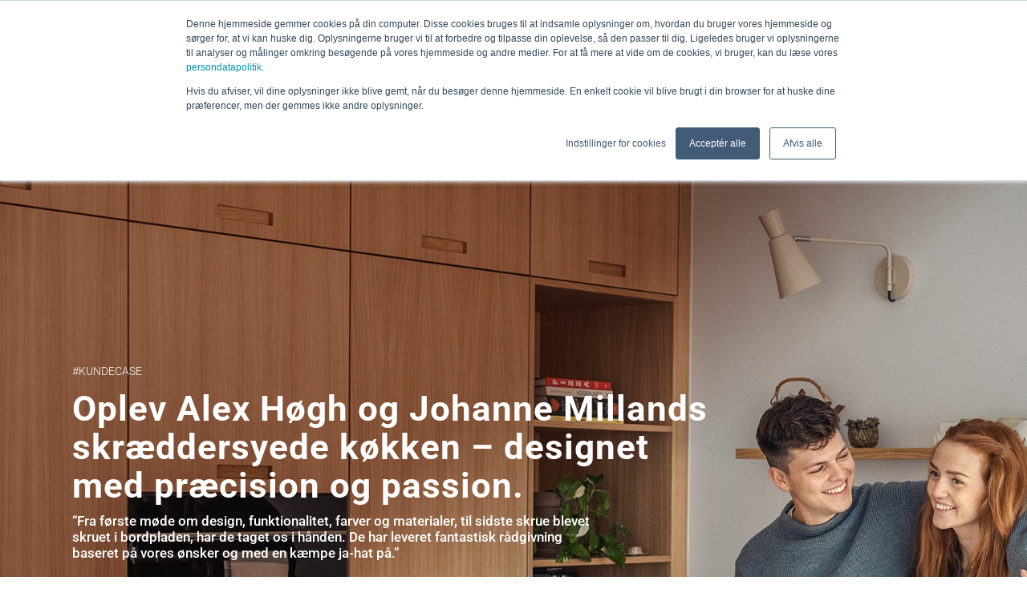

--- FILE ---
content_type: text/css; charset=UTF-8
request_url: https://woodfront.dk/wp-content/themes/Woodfront/style.css?ver=4.21.1
body_size: -85
content:
/*
Theme Name: Woodfront
Theme URI: https://www.woodfront.dk
Template: Divi
Author: CPH digital
Author URI: https://www.cphdigital.dk
Description: Smart. Flexible. Beautiful. The most powerful theme in our collection.
Tags: responsive-layout,one-column,two-columns,three-columns,four-columns,left-sidebar,right-sidebar,custom-background,custom-colors,featured-images,full-width-template,post-formats,rtl-language-support,theme-options,threaded-comments,translation-ready
Version: 4.6.6.1603962481
Updated: 2020-10-29 09:08:01

*/

.entry-content table:not(.variations), body.et-pb-preview #main-content .container table,
.entry-content tr td {
	border: 0;
}

.entry-content tr td, body.et-pb-preview #main-content .container tr td {
	padding: 6px 0;
}

--- FILE ---
content_type: image/svg+xml
request_url: https://woodfront.dk/wp-content/uploads/2024/03/danmark-flag.svg
body_size: -241
content:
<?xml version="1.0" encoding="UTF-8"?>
<svg xmlns="http://www.w3.org/2000/svg" id="Calque_1" data-name="Calque 1" viewBox="0 0 134.67 91.48">
  <defs>
    <style>
      .cls-1 {
        fill: #c62032;
      }

      .cls-1, .cls-2 {
        stroke-width: 0px;
      }

      .cls-2 {
        fill: #fff;
      }
    </style>
  </defs>
  <g id="Layer_1-2" data-name="Layer 1-2">
    <rect class="cls-1" y="0" width="134.67" height="91.48"></rect>
    <rect class="cls-2" x="43.31" y="0" width="15.12" height="91.48"></rect>
    <rect class="cls-2" y="38.91" width="134.67" height="13.59"></rect>
  </g>
</svg>


--- FILE ---
content_type: image/svg+xml
request_url: https://woodfront.dk/wp-content/uploads/2024/03/danmark-flag.svg
body_size: -195
content:
<?xml version="1.0" encoding="UTF-8"?>
<svg xmlns="http://www.w3.org/2000/svg" id="Calque_1" data-name="Calque 1" viewBox="0 0 134.67 91.48">
  <defs>
    <style>
      .cls-1 {
        fill: #c62032;
      }

      .cls-1, .cls-2 {
        stroke-width: 0px;
      }

      .cls-2 {
        fill: #fff;
      }
    </style>
  </defs>
  <g id="Layer_1-2" data-name="Layer 1-2">
    <rect class="cls-1" y="0" width="134.67" height="91.48"></rect>
    <rect class="cls-2" x="43.31" y="0" width="15.12" height="91.48"></rect>
    <rect class="cls-2" y="38.91" width="134.67" height="13.59"></rect>
  </g>
</svg>
